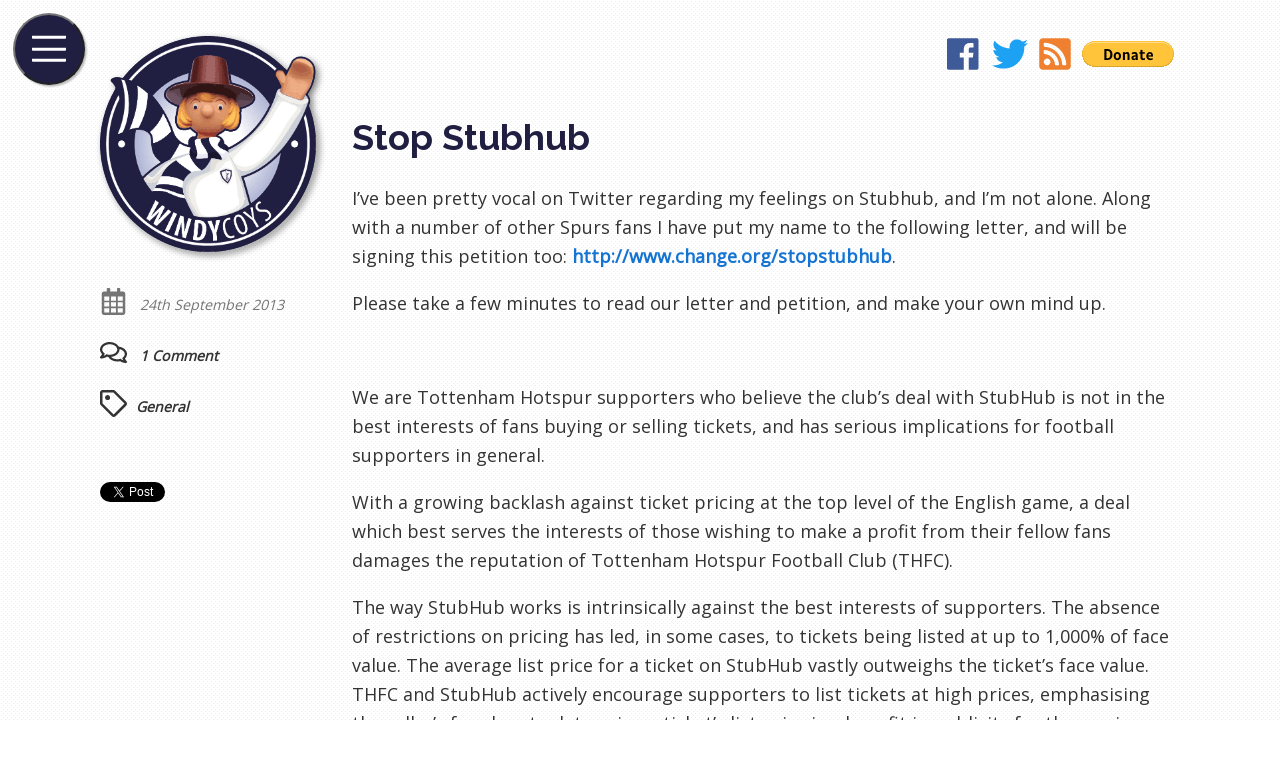

--- FILE ---
content_type: text/html; charset=UTF-8
request_url: https://windycoys.com/2013/09/stop-stubhub/
body_size: 17077
content:
<!doctype html>
<html lang="en-GB">
  <head>
    <meta charset="UTF-8">
    <title>  Stop Stubhub &laquo;  WindyCOYS</title>
    <meta name="description" content="I've been pretty vocal on Twitter regarding my feelings on Stubhub, and I'm not alone.">
    <meta name="viewport" content="width=device-width, initial-scale=1, shrink-to-fit=no">
    <meta name="theme-color" content="#201f42">
    <meta name='robots' content='max-image-preview:large' />
<link rel='dns-prefetch' href='//secure.gravatar.com' />
<link rel='dns-prefetch' href='//stats.wp.com' />
<link rel='dns-prefetch' href='//v0.wordpress.com' />
<link rel="alternate" type="application/rss+xml" title="WindyCOYS &raquo; Stop Stubhub Comments Feed" href="https://windycoys.com/2013/09/stop-stubhub/feed/" />
<script type="text/javascript">
/* <![CDATA[ */
window._wpemojiSettings = {"baseUrl":"https:\/\/s.w.org\/images\/core\/emoji\/14.0.0\/72x72\/","ext":".png","svgUrl":"https:\/\/s.w.org\/images\/core\/emoji\/14.0.0\/svg\/","svgExt":".svg","source":{"concatemoji":"https:\/\/windycoys.com\/wp-includes\/js\/wp-emoji-release.min.js?ver=6.4.7"}};
/*! This file is auto-generated */
!function(i,n){var o,s,e;function c(e){try{var t={supportTests:e,timestamp:(new Date).valueOf()};sessionStorage.setItem(o,JSON.stringify(t))}catch(e){}}function p(e,t,n){e.clearRect(0,0,e.canvas.width,e.canvas.height),e.fillText(t,0,0);var t=new Uint32Array(e.getImageData(0,0,e.canvas.width,e.canvas.height).data),r=(e.clearRect(0,0,e.canvas.width,e.canvas.height),e.fillText(n,0,0),new Uint32Array(e.getImageData(0,0,e.canvas.width,e.canvas.height).data));return t.every(function(e,t){return e===r[t]})}function u(e,t,n){switch(t){case"flag":return n(e,"\ud83c\udff3\ufe0f\u200d\u26a7\ufe0f","\ud83c\udff3\ufe0f\u200b\u26a7\ufe0f")?!1:!n(e,"\ud83c\uddfa\ud83c\uddf3","\ud83c\uddfa\u200b\ud83c\uddf3")&&!n(e,"\ud83c\udff4\udb40\udc67\udb40\udc62\udb40\udc65\udb40\udc6e\udb40\udc67\udb40\udc7f","\ud83c\udff4\u200b\udb40\udc67\u200b\udb40\udc62\u200b\udb40\udc65\u200b\udb40\udc6e\u200b\udb40\udc67\u200b\udb40\udc7f");case"emoji":return!n(e,"\ud83e\udef1\ud83c\udffb\u200d\ud83e\udef2\ud83c\udfff","\ud83e\udef1\ud83c\udffb\u200b\ud83e\udef2\ud83c\udfff")}return!1}function f(e,t,n){var r="undefined"!=typeof WorkerGlobalScope&&self instanceof WorkerGlobalScope?new OffscreenCanvas(300,150):i.createElement("canvas"),a=r.getContext("2d",{willReadFrequently:!0}),o=(a.textBaseline="top",a.font="600 32px Arial",{});return e.forEach(function(e){o[e]=t(a,e,n)}),o}function t(e){var t=i.createElement("script");t.src=e,t.defer=!0,i.head.appendChild(t)}"undefined"!=typeof Promise&&(o="wpEmojiSettingsSupports",s=["flag","emoji"],n.supports={everything:!0,everythingExceptFlag:!0},e=new Promise(function(e){i.addEventListener("DOMContentLoaded",e,{once:!0})}),new Promise(function(t){var n=function(){try{var e=JSON.parse(sessionStorage.getItem(o));if("object"==typeof e&&"number"==typeof e.timestamp&&(new Date).valueOf()<e.timestamp+604800&&"object"==typeof e.supportTests)return e.supportTests}catch(e){}return null}();if(!n){if("undefined"!=typeof Worker&&"undefined"!=typeof OffscreenCanvas&&"undefined"!=typeof URL&&URL.createObjectURL&&"undefined"!=typeof Blob)try{var e="postMessage("+f.toString()+"("+[JSON.stringify(s),u.toString(),p.toString()].join(",")+"));",r=new Blob([e],{type:"text/javascript"}),a=new Worker(URL.createObjectURL(r),{name:"wpTestEmojiSupports"});return void(a.onmessage=function(e){c(n=e.data),a.terminate(),t(n)})}catch(e){}c(n=f(s,u,p))}t(n)}).then(function(e){for(var t in e)n.supports[t]=e[t],n.supports.everything=n.supports.everything&&n.supports[t],"flag"!==t&&(n.supports.everythingExceptFlag=n.supports.everythingExceptFlag&&n.supports[t]);n.supports.everythingExceptFlag=n.supports.everythingExceptFlag&&!n.supports.flag,n.DOMReady=!1,n.readyCallback=function(){n.DOMReady=!0}}).then(function(){return e}).then(function(){var e;n.supports.everything||(n.readyCallback(),(e=n.source||{}).concatemoji?t(e.concatemoji):e.wpemoji&&e.twemoji&&(t(e.twemoji),t(e.wpemoji)))}))}((window,document),window._wpemojiSettings);
/* ]]> */
</script>
<style id='wp-emoji-styles-inline-css' type='text/css'>

	img.wp-smiley, img.emoji {
		display: inline !important;
		border: none !important;
		box-shadow: none !important;
		height: 1em !important;
		width: 1em !important;
		margin: 0 0.07em !important;
		vertical-align: -0.1em !important;
		background: none !important;
		padding: 0 !important;
	}
</style>
<link rel='stylesheet' id='wp-block-library-css' href='https://windycoys.com/wp-includes/css/dist/block-library/style.min.css?ver=6.4.7' type='text/css' media='all' />
<link rel='stylesheet' id='mediaelement-css' href='https://windycoys.com/wp-includes/js/mediaelement/mediaelementplayer-legacy.min.css?ver=4.2.17' type='text/css' media='all' />
<link rel='stylesheet' id='wp-mediaelement-css' href='https://windycoys.com/wp-includes/js/mediaelement/wp-mediaelement.min.css?ver=6.4.7' type='text/css' media='all' />
<style id='jetpack-sharing-buttons-style-inline-css' type='text/css'>
.jetpack-sharing-buttons__services-list{display:flex;flex-direction:row;flex-wrap:wrap;gap:0;list-style-type:none;margin:5px;padding:0}.jetpack-sharing-buttons__services-list.has-small-icon-size{font-size:12px}.jetpack-sharing-buttons__services-list.has-normal-icon-size{font-size:16px}.jetpack-sharing-buttons__services-list.has-large-icon-size{font-size:24px}.jetpack-sharing-buttons__services-list.has-huge-icon-size{font-size:36px}@media print{.jetpack-sharing-buttons__services-list{display:none!important}}.editor-styles-wrapper .wp-block-jetpack-sharing-buttons{gap:0;padding-inline-start:0}ul.jetpack-sharing-buttons__services-list.has-background{padding:1.25em 2.375em}
</style>
<style id='classic-theme-styles-inline-css' type='text/css'>
/*! This file is auto-generated */
.wp-block-button__link{color:#fff;background-color:#32373c;border-radius:9999px;box-shadow:none;text-decoration:none;padding:calc(.667em + 2px) calc(1.333em + 2px);font-size:1.125em}.wp-block-file__button{background:#32373c;color:#fff;text-decoration:none}
</style>
<style id='global-styles-inline-css' type='text/css'>
body{--wp--preset--color--black: #000000;--wp--preset--color--cyan-bluish-gray: #abb8c3;--wp--preset--color--white: #ffffff;--wp--preset--color--pale-pink: #f78da7;--wp--preset--color--vivid-red: #cf2e2e;--wp--preset--color--luminous-vivid-orange: #ff6900;--wp--preset--color--luminous-vivid-amber: #fcb900;--wp--preset--color--light-green-cyan: #7bdcb5;--wp--preset--color--vivid-green-cyan: #00d084;--wp--preset--color--pale-cyan-blue: #8ed1fc;--wp--preset--color--vivid-cyan-blue: #0693e3;--wp--preset--color--vivid-purple: #9b51e0;--wp--preset--gradient--vivid-cyan-blue-to-vivid-purple: linear-gradient(135deg,rgba(6,147,227,1) 0%,rgb(155,81,224) 100%);--wp--preset--gradient--light-green-cyan-to-vivid-green-cyan: linear-gradient(135deg,rgb(122,220,180) 0%,rgb(0,208,130) 100%);--wp--preset--gradient--luminous-vivid-amber-to-luminous-vivid-orange: linear-gradient(135deg,rgba(252,185,0,1) 0%,rgba(255,105,0,1) 100%);--wp--preset--gradient--luminous-vivid-orange-to-vivid-red: linear-gradient(135deg,rgba(255,105,0,1) 0%,rgb(207,46,46) 100%);--wp--preset--gradient--very-light-gray-to-cyan-bluish-gray: linear-gradient(135deg,rgb(238,238,238) 0%,rgb(169,184,195) 100%);--wp--preset--gradient--cool-to-warm-spectrum: linear-gradient(135deg,rgb(74,234,220) 0%,rgb(151,120,209) 20%,rgb(207,42,186) 40%,rgb(238,44,130) 60%,rgb(251,105,98) 80%,rgb(254,248,76) 100%);--wp--preset--gradient--blush-light-purple: linear-gradient(135deg,rgb(255,206,236) 0%,rgb(152,150,240) 100%);--wp--preset--gradient--blush-bordeaux: linear-gradient(135deg,rgb(254,205,165) 0%,rgb(254,45,45) 50%,rgb(107,0,62) 100%);--wp--preset--gradient--luminous-dusk: linear-gradient(135deg,rgb(255,203,112) 0%,rgb(199,81,192) 50%,rgb(65,88,208) 100%);--wp--preset--gradient--pale-ocean: linear-gradient(135deg,rgb(255,245,203) 0%,rgb(182,227,212) 50%,rgb(51,167,181) 100%);--wp--preset--gradient--electric-grass: linear-gradient(135deg,rgb(202,248,128) 0%,rgb(113,206,126) 100%);--wp--preset--gradient--midnight: linear-gradient(135deg,rgb(2,3,129) 0%,rgb(40,116,252) 100%);--wp--preset--font-size--small: 13px;--wp--preset--font-size--medium: 20px;--wp--preset--font-size--large: 36px;--wp--preset--font-size--x-large: 42px;--wp--preset--spacing--20: 0.44rem;--wp--preset--spacing--30: 0.67rem;--wp--preset--spacing--40: 1rem;--wp--preset--spacing--50: 1.5rem;--wp--preset--spacing--60: 2.25rem;--wp--preset--spacing--70: 3.38rem;--wp--preset--spacing--80: 5.06rem;--wp--preset--shadow--natural: 6px 6px 9px rgba(0, 0, 0, 0.2);--wp--preset--shadow--deep: 12px 12px 50px rgba(0, 0, 0, 0.4);--wp--preset--shadow--sharp: 6px 6px 0px rgba(0, 0, 0, 0.2);--wp--preset--shadow--outlined: 6px 6px 0px -3px rgba(255, 255, 255, 1), 6px 6px rgba(0, 0, 0, 1);--wp--preset--shadow--crisp: 6px 6px 0px rgba(0, 0, 0, 1);}:where(.is-layout-flex){gap: 0.5em;}:where(.is-layout-grid){gap: 0.5em;}body .is-layout-flow > .alignleft{float: left;margin-inline-start: 0;margin-inline-end: 2em;}body .is-layout-flow > .alignright{float: right;margin-inline-start: 2em;margin-inline-end: 0;}body .is-layout-flow > .aligncenter{margin-left: auto !important;margin-right: auto !important;}body .is-layout-constrained > .alignleft{float: left;margin-inline-start: 0;margin-inline-end: 2em;}body .is-layout-constrained > .alignright{float: right;margin-inline-start: 2em;margin-inline-end: 0;}body .is-layout-constrained > .aligncenter{margin-left: auto !important;margin-right: auto !important;}body .is-layout-constrained > :where(:not(.alignleft):not(.alignright):not(.alignfull)){max-width: var(--wp--style--global--content-size);margin-left: auto !important;margin-right: auto !important;}body .is-layout-constrained > .alignwide{max-width: var(--wp--style--global--wide-size);}body .is-layout-flex{display: flex;}body .is-layout-flex{flex-wrap: wrap;align-items: center;}body .is-layout-flex > *{margin: 0;}body .is-layout-grid{display: grid;}body .is-layout-grid > *{margin: 0;}:where(.wp-block-columns.is-layout-flex){gap: 2em;}:where(.wp-block-columns.is-layout-grid){gap: 2em;}:where(.wp-block-post-template.is-layout-flex){gap: 1.25em;}:where(.wp-block-post-template.is-layout-grid){gap: 1.25em;}.has-black-color{color: var(--wp--preset--color--black) !important;}.has-cyan-bluish-gray-color{color: var(--wp--preset--color--cyan-bluish-gray) !important;}.has-white-color{color: var(--wp--preset--color--white) !important;}.has-pale-pink-color{color: var(--wp--preset--color--pale-pink) !important;}.has-vivid-red-color{color: var(--wp--preset--color--vivid-red) !important;}.has-luminous-vivid-orange-color{color: var(--wp--preset--color--luminous-vivid-orange) !important;}.has-luminous-vivid-amber-color{color: var(--wp--preset--color--luminous-vivid-amber) !important;}.has-light-green-cyan-color{color: var(--wp--preset--color--light-green-cyan) !important;}.has-vivid-green-cyan-color{color: var(--wp--preset--color--vivid-green-cyan) !important;}.has-pale-cyan-blue-color{color: var(--wp--preset--color--pale-cyan-blue) !important;}.has-vivid-cyan-blue-color{color: var(--wp--preset--color--vivid-cyan-blue) !important;}.has-vivid-purple-color{color: var(--wp--preset--color--vivid-purple) !important;}.has-black-background-color{background-color: var(--wp--preset--color--black) !important;}.has-cyan-bluish-gray-background-color{background-color: var(--wp--preset--color--cyan-bluish-gray) !important;}.has-white-background-color{background-color: var(--wp--preset--color--white) !important;}.has-pale-pink-background-color{background-color: var(--wp--preset--color--pale-pink) !important;}.has-vivid-red-background-color{background-color: var(--wp--preset--color--vivid-red) !important;}.has-luminous-vivid-orange-background-color{background-color: var(--wp--preset--color--luminous-vivid-orange) !important;}.has-luminous-vivid-amber-background-color{background-color: var(--wp--preset--color--luminous-vivid-amber) !important;}.has-light-green-cyan-background-color{background-color: var(--wp--preset--color--light-green-cyan) !important;}.has-vivid-green-cyan-background-color{background-color: var(--wp--preset--color--vivid-green-cyan) !important;}.has-pale-cyan-blue-background-color{background-color: var(--wp--preset--color--pale-cyan-blue) !important;}.has-vivid-cyan-blue-background-color{background-color: var(--wp--preset--color--vivid-cyan-blue) !important;}.has-vivid-purple-background-color{background-color: var(--wp--preset--color--vivid-purple) !important;}.has-black-border-color{border-color: var(--wp--preset--color--black) !important;}.has-cyan-bluish-gray-border-color{border-color: var(--wp--preset--color--cyan-bluish-gray) !important;}.has-white-border-color{border-color: var(--wp--preset--color--white) !important;}.has-pale-pink-border-color{border-color: var(--wp--preset--color--pale-pink) !important;}.has-vivid-red-border-color{border-color: var(--wp--preset--color--vivid-red) !important;}.has-luminous-vivid-orange-border-color{border-color: var(--wp--preset--color--luminous-vivid-orange) !important;}.has-luminous-vivid-amber-border-color{border-color: var(--wp--preset--color--luminous-vivid-amber) !important;}.has-light-green-cyan-border-color{border-color: var(--wp--preset--color--light-green-cyan) !important;}.has-vivid-green-cyan-border-color{border-color: var(--wp--preset--color--vivid-green-cyan) !important;}.has-pale-cyan-blue-border-color{border-color: var(--wp--preset--color--pale-cyan-blue) !important;}.has-vivid-cyan-blue-border-color{border-color: var(--wp--preset--color--vivid-cyan-blue) !important;}.has-vivid-purple-border-color{border-color: var(--wp--preset--color--vivid-purple) !important;}.has-vivid-cyan-blue-to-vivid-purple-gradient-background{background: var(--wp--preset--gradient--vivid-cyan-blue-to-vivid-purple) !important;}.has-light-green-cyan-to-vivid-green-cyan-gradient-background{background: var(--wp--preset--gradient--light-green-cyan-to-vivid-green-cyan) !important;}.has-luminous-vivid-amber-to-luminous-vivid-orange-gradient-background{background: var(--wp--preset--gradient--luminous-vivid-amber-to-luminous-vivid-orange) !important;}.has-luminous-vivid-orange-to-vivid-red-gradient-background{background: var(--wp--preset--gradient--luminous-vivid-orange-to-vivid-red) !important;}.has-very-light-gray-to-cyan-bluish-gray-gradient-background{background: var(--wp--preset--gradient--very-light-gray-to-cyan-bluish-gray) !important;}.has-cool-to-warm-spectrum-gradient-background{background: var(--wp--preset--gradient--cool-to-warm-spectrum) !important;}.has-blush-light-purple-gradient-background{background: var(--wp--preset--gradient--blush-light-purple) !important;}.has-blush-bordeaux-gradient-background{background: var(--wp--preset--gradient--blush-bordeaux) !important;}.has-luminous-dusk-gradient-background{background: var(--wp--preset--gradient--luminous-dusk) !important;}.has-pale-ocean-gradient-background{background: var(--wp--preset--gradient--pale-ocean) !important;}.has-electric-grass-gradient-background{background: var(--wp--preset--gradient--electric-grass) !important;}.has-midnight-gradient-background{background: var(--wp--preset--gradient--midnight) !important;}.has-small-font-size{font-size: var(--wp--preset--font-size--small) !important;}.has-medium-font-size{font-size: var(--wp--preset--font-size--medium) !important;}.has-large-font-size{font-size: var(--wp--preset--font-size--large) !important;}.has-x-large-font-size{font-size: var(--wp--preset--font-size--x-large) !important;}
.wp-block-navigation a:where(:not(.wp-element-button)){color: inherit;}
:where(.wp-block-post-template.is-layout-flex){gap: 1.25em;}:where(.wp-block-post-template.is-layout-grid){gap: 1.25em;}
:where(.wp-block-columns.is-layout-flex){gap: 2em;}:where(.wp-block-columns.is-layout-grid){gap: 2em;}
.wp-block-pullquote{font-size: 1.5em;line-height: 1.6;}
</style>
<style id='akismet-widget-style-inline-css' type='text/css'>

			.a-stats {
				--akismet-color-mid-green: #357b49;
				--akismet-color-white: #fff;
				--akismet-color-light-grey: #f6f7f7;

				max-width: 350px;
				width: auto;
			}

			.a-stats * {
				all: unset;
				box-sizing: border-box;
			}

			.a-stats strong {
				font-weight: 600;
			}

			.a-stats a.a-stats__link,
			.a-stats a.a-stats__link:visited,
			.a-stats a.a-stats__link:active {
				background: var(--akismet-color-mid-green);
				border: none;
				box-shadow: none;
				border-radius: 8px;
				color: var(--akismet-color-white);
				cursor: pointer;
				display: block;
				font-family: -apple-system, BlinkMacSystemFont, 'Segoe UI', 'Roboto', 'Oxygen-Sans', 'Ubuntu', 'Cantarell', 'Helvetica Neue', sans-serif;
				font-weight: 500;
				padding: 12px;
				text-align: center;
				text-decoration: none;
				transition: all 0.2s ease;
			}

			/* Extra specificity to deal with TwentyTwentyOne focus style */
			.widget .a-stats a.a-stats__link:focus {
				background: var(--akismet-color-mid-green);
				color: var(--akismet-color-white);
				text-decoration: none;
			}

			.a-stats a.a-stats__link:hover {
				filter: brightness(110%);
				box-shadow: 0 4px 12px rgba(0, 0, 0, 0.06), 0 0 2px rgba(0, 0, 0, 0.16);
			}

			.a-stats .count {
				color: var(--akismet-color-white);
				display: block;
				font-size: 1.5em;
				line-height: 1.4;
				padding: 0 13px;
				white-space: nowrap;
			}
		
</style>
<link rel='stylesheet' id='jetpack_css-css' href='https://windycoys.com/wp-content/plugins/jetpack/css/jetpack.css?ver=13.6.1' type='text/css' media='all' />
<link rel="https://api.w.org/" href="https://windycoys.com/wp-json/" /><link rel="alternate" type="application/json" href="https://windycoys.com/wp-json/wp/v2/posts/1359" /><link rel="EditURI" type="application/rsd+xml" title="RSD" href="https://windycoys.com/xmlrpc.php?rsd" />
<meta name="generator" content="WordPress 6.4.7" />
<link rel="canonical" href="https://windycoys.com/2013/09/stop-stubhub/" />
<link rel='shortlink' href='https://wp.me/p32aO4-lV' />
<link rel="alternate" type="application/json+oembed" href="https://windycoys.com/wp-json/oembed/1.0/embed?url=https%3A%2F%2Fwindycoys.com%2F2013%2F09%2Fstop-stubhub%2F" />
<link rel="alternate" type="text/xml+oembed" href="https://windycoys.com/wp-json/oembed/1.0/embed?url=https%3A%2F%2Fwindycoys.com%2F2013%2F09%2Fstop-stubhub%2F&#038;format=xml" />

<!-- Bad Behavior 2.2.24 run time: 1.652 ms -->
		<script type="text/javascript">
			var _statcounter = _statcounter || [];
			_statcounter.push({"tags": {"author": "WindyCOYS"}});
		</script>
			<style>img#wpstats{display:none}</style>
		
<!-- Jetpack Open Graph Tags -->
<meta property="og:type" content="article" />
<meta property="og:title" content="Stop Stubhub" />
<meta property="og:url" content="https://windycoys.com/2013/09/stop-stubhub/" />
<meta property="og:description" content="I&#8217;ve been pretty vocal on Twitter regarding my feelings on Stubhub, and I&#8217;m not alone. Along with a number of other Spurs fans I have put my name to the following letter, and will be si…" />
<meta property="article:published_time" content="2013-09-24T06:30:44+00:00" />
<meta property="article:modified_time" content="2013-09-24T07:31:52+00:00" />
<meta property="og:site_name" content="WindyCOYS" />
<meta property="og:image" content="https://windycoys.com/wp-content/themes/windycoys/images/icon.png" />
<meta property="og:image:alt" content="" />
<meta property="og:locale" content="en_GB" />
<meta name="twitter:text:title" content="Stop Stubhub" />
<meta name="twitter:card" content="summary" />

<!-- End Jetpack Open Graph Tags -->
    <link rel="me" href="https://twitter.com/WindyCOYS">
    <link rel="icon" type="image/png" href="https://windycoys.com/wp-content/themes/windycoys/images/icon_48.png">
    <link rel="manifest" href="https://windycoys.com/wp-content/themes/windycoys/manifest.json">
    <link rel="stylesheet" href="https://windycoys.com/wp-content/themes/windycoys/style.css?t=1642369499
">
    <link href="//fonts.googleapis.com/css?family=Open+Sans|Raleway:700" rel="stylesheet">
      </head>
  <body>
<main class="page">
  <section class="page__logo is-fixed">
    <div class="logo">
  <a class="logo__link has-silhouette" href="https://windycoys.com">
    <img src="https://windycoys.com/wp-content/themes/windycoys/images/icon.png" alt="WindyCOYS logo" class="logo__image">
  </a>
</div>

  </section>
    <section class="page__article is-first">
    <article class="article">
      <div class="article__date">
        <span class="article__date-icon">
          <svg class="icon icon--extra-small">
            <use xlink:href="#icon-calendar"></use>
          </svg>
        </span>
        <span class="article__date-text">
          24th September 2013        </span>
      </div>
      <div class="article__content">
        <h1 class="title">
          Stop Stubhub        </h1>
        <div class="content">
          <p>I&#8217;ve been pretty vocal on Twitter regarding my feelings on Stubhub, and I&#8217;m not alone. Along with a number of other Spurs fans I have put my name to the following letter, and will be signing this petition too: <a title="Stop Stubhub - sign the petition" href="http://www.change.org/stopstubhub">http://www.change.org/stopstubhub</a>.</p>
<p>Please take a few minutes to read our letter and petition, and make your own mind up.</p>
<p>&nbsp;</p>
<p>We are Tottenham Hotspur supporters who believe the club’s deal with StubHub is not in the best interests of fans buying or selling tickets, and has serious implications for football supporters in general.</p>
<p>With a growing backlash against ticket pricing at the top level of the English game, a deal which best serves the interests of those wishing to make a profit from their fellow fans damages the reputation of Tottenham Hotspur Football Club (THFC).</p>
<p>The way StubHub works is intrinsically against the best interests of supporters. The absence of restrictions on pricing has led, in some cases, to tickets being listed at up to 1,000% of face value. The average list price for a ticket on StubHub vastly outweighs the ticket’s face value. THFC and StubHub actively encourage supporters to list tickets at high prices, emphasising the seller’s freedom to determine a ticket’s list price is a benefit in publicity for the service.</p>
<p>We would like to have seen an upper pricing limit introduced, in line with MP Sharon Hodgson’s attempt to introduce legislation in Parliament to restrict the resale of tickets to 10% above face value. THFC has an ideal opportunity to set an example by aligning itself with this initiative, therefore gaining respect and goodwill.</p>
<p>We note that secondary ticket agencies have been described as “legalised touts” by Malcolm Clarke, the chair of the Football Supporters Federation. Furthermore, we note that the Tottenham Hotspur Supporters’ Trust has called for tickets to be sold at face value.</p>
<p>After the Swansea game, the first game for which tickets had changed hands via StubHub, we received reports of supporters having to wait for over an hour at the StubHub pick-up point, with some missing up to 35 minutes of the first half because they were still waiting to be handed their tickets.</p>
<p>We have concerns about the effect this deal has on the value of existing membership schemes because of the number of tickets that will be made available to members. We also have concerns about a number of security issues.</p>
<p>We believe the club’s deal with StubHub should be terminated at the earliest possible opportunity. It should be replaced with a scheme in which the club buys back and sells tickets at face value, possibly through an existing ethical ticket exchange. We would also like to see resale to existing club members prioritised.</p>
<p>We would like to see THFC work with fans’ organisations and other clubs to create an ethical, fair and safe secondary ticketing system, possibly looking to shape legislation to regulate the market.</p>
<p>This deal was agreed without consulting the supporters it directly affects, and has been implemented without their consent. Such actions undermine the efforts of everyone trying to build a constructive dialogue between the club and its fans. We therefore ask that, in future, proper consultation – which means more than informing fans after the event – takes place over any measure that directly affects fans.</p>
<p>Total Tottenham website<br />
The Fighting Cock website<br />
Dear Mr Levy website<br />
Alan Fisher – Tottenham on my Mind<br />
TottenhamBlog<br />
Mel Gomes @ The Substantive website<br />
Spurstalk website<br />
Chris Miller &#8211; WindyCOYS.com<br />
Martin Cloake, author and fan<br />
Supported by the Tottenham Hotspur Supporters Trust</p>
<p>&nbsp;</p>
<p>Sign the petition here: <a title="Stop Stubhub - sign the petition" href="http://www.change.org/stopstubhub">http://www.change.org/stopstubhub</a>. #stopstubhub</p>
        </div>
      </div>
    </article>
  </section>
  <section class="page__metadata is-fixed">
    <section class="metadata">
  <ul class="metadata__list">
    <li class="metadata__list-item metadata__list-item--light">
      <span class="metadata__icon">
        <svg class="icon icon--small" aria-hidden="true">
          <use xlink:href="#icon-calendar"></use>
        </svg>
      </span>
      <span class="metadata__text">
        24th September 2013      </span>
    </li>
        <li class="metadata__list-item">
      <a class="metadata__link" href="https://windycoys.com/2013/09/stop-stubhub/#comments">
        <span class="metadata__icon">
          <svg class="icon icon--small" aria-hidden="true">
            <use xlink:href="#icon-comments"></use>
          </svg>
        </span>
        <span class="metadata__text">
          1 Comment        </span>
      </a>
    </li>
    <li class="metadata__list-item">
      <span class="metadata__icon">
        <svg class="icon icon--small" aria-hidden="true">
          <use xlink:href="#icon-tag"></use>
        </svg>
      </span>
      <span class="metadata__text">
        <a class="metadata__tag-link" href="https://windycoys.com/tag/general" rel="tag">general</a>      </span>
    </div>
    <li class="metadata__list-item">
      <div
        class="fb-share-button"
        data-href="https://windycoys.com/2013/09/stop-stubhub/"
        data-layout="box_count"
        data-size="small"
        data-mobile-iframe="false"
      >
        <a
          target="_blank"
          href="https://www.facebook.com/sharer/sharer.php?u=https%3A%2F%2Fdevelopers.facebook.com%2Fdocs%2Fplugins%2F&amp;src=sdkpreparse"
          class="fb-xfbml-parse-ignore"
        >
          Share
        </a>
      </div>
    </li>
    <li class="metadata__list-item">
      <a
        class="twitter-share-button"
        href="https://twitter.com/intent/tweet?text=Stop+Stubhub+%3A+https%3A%2F%2Fwindycoys.com%2F2013%2F09%2Fstop-stubhub%2F"
        data-url="https://windycoys.com/2013/09/stop-stubhub/"
      >
        Tweet
      </a>
    </li>
  </ul>
</section>
  </section>
  <section class="page__comments">
    <div class="comments" id="comments">
  <div class="comments__head">
    <h2 class="comments__title">
      Join the conversation    </h2>
  </div>
  <div class="comments__body">
    <ol class="comments__list">
      <li class="comments__item"><div class="comment"><div class="comment__head"><div class="comment__avatar has-silhouette"></div><div class="comment__metadata"><span class="comment__author">Get Rid - StubHub - thfc1882.com thfc1882.com</span><span class="comment__date">25th September 2013 at 08:29</span></div></div><div class="comment__body">[&#8230;] am sure most of you have read about the stub hub petition. If not read here and sign here! I for one agree with it and have [&#8230;]</div><div class="comment__foot"><a class="comment__reply" data-comment-author="Get Rid - StubHub - thfc1882.com thfc1882.com" data-comment-id="17898" href="https://windycoys.com/2013/09/stop-stubhub/?replytocom=17898#respond"><span class="comment__reply-icon"><svg class="icon icon--extra-small"><use xlink:href="#icon-reply"></use></svg></span><span class="comment__reply-text">Reply</span></a><div class="comment__inline-reply"></div></div></div></li>    </ol>
  </div>
  <div class="comments__foot">
    	<div id="respond" class="comment-respond">
		<h3 id="reply-title" class="comment-respond__title"><span class="comment-respond__title-text">Reply</span><span class="comment-respond__cancel"><a rel="nofollow" id="cancel-comment-reply-link" href="/2013/09/stop-stubhub/#respond" style="display:none;">Cancel reply</a></span></h3><form action="https://windycoys.com/wp-comments-post.php" method="post" id="commentform" class="comment-respond__form"><p class="comment-respond__notes">Your email address will not be published.</p><div class="comment-respond__item comment-respond__item--large"><label class="comment-respond__label" for="comment">Comment</label><textarea class="comment-respond__input" id="comment" name="comment" cols="25" rows="8" aria-required="true"></textarea></div><div class="comment-respond__item"><label class="comment-respond__label" for="author">Name</label><input class="comment-respond__input" id="author" name="author" type="text" value="" size="30" /></div>
<div class="comment-respond__item"><label class="comment-respond__label" for="email">Email</label><input class="comment-respond__input" id="email" name="email" type="text" value="" size="30" /></div>
<div class="comment-respond__item"><label class="comment-respond__label" for="url">Website</label><input class="comment-respond__input" id="url" name="url" type="text" value="" size="30" /></div>
<div class="comment-respond__item comment-respond__item--large"><input class="comment-respond__checkbox" id="wp-comment-cookies-consent" name="wp-comment-cookies-consent" type="checkbox" value="yes"/><label class="comment-respond__checkbox-label" for="wp-comment-cookies-consent">Save my name, email, and website in this browser for the next time I comment.</label></div>
<p class="form-submit"><input name="submit" type="submit" id="submit" class="comment-respond__submit" value="Post Comment" /> <input type='hidden' name='comment_post_ID' value='1359' id='comment_post_ID' />
<input type='hidden' name='comment_parent' id='comment_parent' value='0' />
</p><p style="display: none;"><input type="hidden" id="akismet_comment_nonce" name="akismet_comment_nonce" value="5c5a6d40fd" /></p><p style="display: none !important;" class="akismet-fields-container" data-prefix="ak_"><label>&#916;<textarea name="ak_hp_textarea" cols="45" rows="8" maxlength="100"></textarea></label><input type="hidden" id="ak_js_1" name="ak_js" value="97"/><script>document.getElementById( "ak_js_1" ).setAttribute( "value", ( new Date() ).getTime() );</script></p></form>	</div><!-- #respond -->
	  </div>
</div>
  </section>
      <section class="page__banner">
    <div class="social">
  <div class="social__item">
    <a class="social__link" href="https://www.facebook.com/WindyCOYS/" aria-label="WindyCOYS on Facebook">
      <svg class="icon icon--facebook" aria-hidden="true">
        <use xlink:href="#icon-facebook"></use>
      </svg>
    </a>
  </div>
  <div class="social__item">
    <a class="social__link" href="https://twitter.com/windycoys/" aria-label="WindyCOYS on Twitter">
      <svg class="icon icon--twitter" aria-hidden="true">
        <use xlink:href="#icon-twitter"></use>
      </svg>
    </a>
  </div>
  <div class="social__item">
    <a class="social__link" href="/feed" aria-label="WindyCOYS RSS Feed">
      <svg class="icon icon--rss" aria-hidden="true">
        <use xlink:href="#icon-rss"></use>
      </svg>
    </a>
  </div>
  <div class="social__item">
    <!-- Begin PayPal Donations by https://www.tipsandtricks-hq.com/paypal-donations-widgets-plugin -->

<form action="https://www.paypal.com/cgi-bin/webscr" method="post">
    <div class="paypal-donations">
        <input type="hidden" name="cmd" value="_donations" />
        <input type="hidden" name="bn" value="TipsandTricks_SP" />
        <input type="hidden" name="business" value="windy@windycoys.com" />
        <input type="hidden" name="return" value="https://windycoys.com/thank-you" />
        <input type="hidden" name="rm" value="0" />
        <input type="hidden" name="currency_code" value="GBP" />
        <input type="image" style="cursor: pointer;" src="https://www.paypalobjects.com/en_US/i/btn/btn_donate_LG.gif" name="submit" alt="PayPal - The safer, easier way to pay online." />
        <img alt="" src="https://www.paypalobjects.com/en_US/i/scr/pixel.gif" width="1" height="1" />
    </div>
</form>
<!-- End PayPal Donations -->
  </div>
</div>
  </section>
  <section class="page__footer">
    <footer class="footer">
  <div class="footer__head">
    <p class="footer__text">&copy; 2026 WindyCOYS</p>
  </div>
  <div class="footer__body">
    <a href="https://www.newsnow.co.uk/h/Sport/Football/Premier+League/Tottenham+Hotspur" title="Click here for more Tottenham Hotspur news from NewsNow">
      <img src="https://windycoys.com/wp-content/themes/windycoys/images/newsnow_sw.gif" alt="As featured on NewsNow: Tottenham Hotspur news">
    </a>
  </div>
  <svg style="position: absolute;width: 0;height: 0;overflow: hidden;">
  <symbol id="icon-arrow-double-right" viewBox="0 0 448 512">
    <path fill="currentColor" d="M224.3 273l-136 136c-9.4 9.4-24.6 9.4-33.9 0l-22.6-22.6c-9.4-9.4-9.4-24.6 0-33.9l96.4-96.4-96.4-96.4c-9.4-9.4-9.4-24.6 0-33.9L54.3 103c9.4-9.4 24.6-9.4 33.9 0l136 136c9.5 9.4 9.5 24.6.1 34zm192-34l-136-136c-9.4-9.4-24.6-9.4-33.9 0l-22.6 22.6c-9.4 9.4-9.4 24.6 0 33.9l96.4 96.4-96.4 96.4c-9.4 9.4-9.4 24.6 0 33.9l22.6 22.6c9.4 9.4 24.6 9.4 33.9 0l136-136c9.4-9.2 9.4-24.4 0-33.8z"></path>
  </symbol>
  <symbol id="icon-calendar" viewBox="0 0 448 512">
    <path fill="currentColor" d="M400 64h-48V16c0-8.8-7.2-16-16-16h-32c-8.8 0-16 7.2-16 16v48H160V16c0-8.8-7.2-16-16-16h-32c-8.8 0-16 7.2-16 16v48H48C21.5 64 0 85.5 0 112v352c0 26.5 21.5 48 48 48h352c26.5 0 48-21.5 48-48V112c0-26.5-21.5-48-48-48zm0 96v80h-96v-80h96zM176 352v-80h96v80h-96zm96 32v80h-96v-80h96zm-128-32H48v-80h96v80zm32-112v-80h96v80h-96zm128 32h96v80h-96v-80zM144 160v80H48v-80h96zM48 458v-74h96v80H54c-3.3 0-6-2.7-6-6zm346 6h-90v-80h96v74c0 3.3-2.7 6-6 6z"></path>
  </symbol>
  <symbol id="icon-chevron-left" viewBox="0 0 320 512">
    <path fill="currentColor" d="M34.52 239.03L228.87 44.69c9.37-9.37 24.57-9.37 33.94 0l22.67 22.67c9.36 9.36 9.37 24.52.04 33.9L131.49 256l154.02 154.75c9.34 9.38 9.32 24.54-.04 33.9l-22.67 22.67c-9.37 9.37-24.57 9.37-33.94 0L34.52 272.97c-9.37-9.37-9.37-24.57 0-33.94z"></path>
  </symbol>
  <symbol id="icon-chevron-right" viewBox="0 0 256 512">
    <path fill="currentColor" d="M285.476 272.971L91.132 467.314c-9.373 9.373-24.569 9.373-33.941 0l-22.667-22.667c-9.357-9.357-9.375-24.522-.04-33.901L188.505 256 34.484 101.255c-9.335-9.379-9.317-24.544.04-33.901l22.667-22.667c9.373-9.373 24.569-9.373 33.941 0L285.475 239.03c9.373 9.372 9.373 24.568.001 33.941z"></path>
  </symbol>
  <symbol id="icon-clock" viewBox="0 0 512 512">
    <path fill="currentColor" d="M256 8C119 8 8 119 8 256s111 248 248 248 248-111 248-248S393 8 256 8zm0 448c-110.5 0-200-89.5-200-200S145.5 56 256 56s200 89.5 200 200-89.5 200-200 200zm61.8-104.4l-84.9-61.7c-3.1-2.3-4.9-5.9-4.9-9.7V116c0-6.6 5.4-12 12-12h32c6.6 0 12 5.4 12 12v141.7l66.8 48.6c5.4 3.9 6.5 11.4 2.6 16.8L334.6 349c-3.9 5.3-11.4 6.5-16.8 2.6z"></path>
  </symbol>
  <symbol id="icon-comments" viewBox="0 0 576 512">
    <path fill="currentColor" d="M532 386.2c27.5-27.1 44-61.1 44-98.2 0-80-76.5-146.1-176.2-157.9C368.3 72.5 294.3 32 208 32 93.1 32 0 103.6 0 192c0 37 16.5 71 44 98.2-15.3 30.7-37.3 54.5-37.7 54.9-6.3 6.7-8.1 16.5-4.4 25 3.6 8.5 12 14 21.2 14 53.5 0 96.7-20.2 125.2-38.8 9.2 2.1 18.7 3.7 28.4 4.9C208.1 407.6 281.8 448 368 448c20.8 0 40.8-2.4 59.8-6.8C456.3 459.7 499.4 480 553 480c9.2 0 17.5-5.5 21.2-14 3.6-8.5 1.9-18.3-4.4-25-.4-.3-22.5-24.1-37.8-54.8zm-392.8-92.3L122.1 305c-14.1 9.1-28.5 16.3-43.1 21.4 2.7-4.7 5.4-9.7 8-14.8l15.5-31.1L77.7 256C64.2 242.6 48 220.7 48 192c0-60.7 73.3-112 160-112s160 51.3 160 112-73.3 112-160 112c-16.5 0-33-1.9-49-5.6l-19.8-4.5zM498.3 352l-24.7 24.4 15.5 31.1c2.6 5.1 5.3 10.1 8 14.8-14.6-5.1-29-12.3-43.1-21.4l-17.1-11.1-19.9 4.6c-16 3.7-32.5 5.6-49 5.6-54 0-102.2-20.1-131.3-49.7C338 339.5 416 272.9 416 192c0-3.4-.4-6.7-.7-10C479.7 196.5 528 238.8 528 288c0 28.7-16.2 50.6-29.7 64z"></path>
  </symbol>
  <symbol id="icon-edit" viewBox="0 0 576 512">
    <path fill="currentColor" d="M402.3 344.9l32-32c5-5 13.7-1.5 13.7 5.7V464c0 26.5-21.5 48-48 48H48c-26.5 0-48-21.5-48-48V112c0-26.5 21.5-48 48-48h273.5c7.1 0 10.7 8.6 5.7 13.7l-32 32c-1.5 1.5-3.5 2.3-5.7 2.3H48v352h352V350.5c0-2.1.8-4.1 2.3-5.6zm156.6-201.8L296.3 405.7l-90.4 10c-26.2 2.9-48.5-19.2-45.6-45.6l10-90.4L432.9 17.1c22.9-22.9 59.9-22.9 82.7 0l43.2 43.2c22.9 22.9 22.9 60 .1 82.8zM460.1 174L402 115.9 216.2 301.8l-7.3 65.3 65.3-7.3L460.1 174zm64.8-79.7l-43.2-43.2c-4.1-4.1-10.8-4.1-14.8 0L436 82l58.1 58.1 30.9-30.9c4-4.2 4-10.8-.1-14.9z"></path>
  </symbol>
  <symbol id="icon-ellipsis" viewBox="0 0 512 512">
    <path fill="currentColor" d="M328 256c0 39.8-32.2 72-72 72s-72-32.2-72-72 32.2-72 72-72 72 32.2 72 72zm104-72c-39.8 0-72 32.2-72 72s32.2 72 72 72 72-32.2 72-72-32.2-72-72-72zm-352 0c-39.8 0-72 32.2-72 72s32.2 72 72 72 72-32.2 72-72-32.2-72-72-72z"></path>
  </symbol>
  <symbol id="icon-facebook" viewBox="0 0 512 512">
    <path fill="currentColor" d="M448 56.7v398.5c0 13.7-11.1 24.7-24.7 24.7H309.1V306.5h58.2l8.7-67.6h-67v-43.2c0-19.6 5.4-32.9 33.5-32.9h35.8v-60.5c-6.2-.8-27.4-2.7-52.2-2.7-51.6 0-87 31.5-87 89.4v49.9h-58.4v67.6h58.4V480H24.7C11.1 480 0 468.9 0 455.3V56.7C0 43.1 11.1 32 24.7 32h398.5c13.7 0 24.8 11.1 24.8 24.7z"></path>
  </symbol>
  <symbol id="icon-profile" viewBox="0 0 496 512">
    <path fill="currentColor" d="M248 104c-53 0-96 43-96 96s43 96 96 96 96-43 96-96-43-96-96-96zm0 144c-26.5 0-48-21.5-48-48s21.5-48 48-48 48 21.5 48 48-21.5 48-48 48zm0-240C111 8 0 119 0 256s111 248 248 248 248-111 248-248S385 8 248 8zm0 448c-49.7 0-95.1-18.3-130.1-48.4 14.9-23 40.4-38.6 69.6-39.5 20.8 6.4 40.6 9.6 60.5 9.6s39.7-3.1 60.5-9.6c29.2 1 54.7 16.5 69.6 39.5-35 30.1-80.4 48.4-130.1 48.4zm162.7-84.1c-24.4-31.4-62.1-51.9-105.1-51.9-10.2 0-26 9.6-57.6 9.6-31.5 0-47.4-9.6-57.6-9.6-42.9 0-80.6 20.5-105.1 51.9C61.9 339.2 48 299.2 48 256c0-110.3 89.7-200 200-200s200 89.7 200 200c0 43.2-13.9 83.2-37.3 115.9z"></path>
  </symbol>
  <symbol id="icon-reply" viewBox="0 0 512 512">
    <path fill="currentColor" d="M8.309 189.836L184.313 37.851C199.719 24.546 224 35.347 224 56.015v80.053c160.629 1.839 288 34.032 288 186.258 0 61.441-39.581 122.309-83.333 154.132-13.653 9.931-33.111-2.533-28.077-18.631 45.344-145.012-21.507-183.51-176.59-185.742V360c0 20.7-24.3 31.453-39.687 18.164l-176.004-152c-11.071-9.562-11.086-26.753 0-36.328z"></path>
  </symbol>
  <symbol id="icon-rss" viewBox="0 0 448 512">
    <path fill="currentColor" d="M400 32H48C21.49 32 0 53.49 0 80v352c0 26.51 21.49 48 48 48h352c26.51 0 48-21.49 48-48V80c0-26.51-21.49-48-48-48zM112 416c-26.51 0-48-21.49-48-48s21.49-48 48-48 48 21.49 48 48-21.49 48-48 48zm157.533 0h-34.335c-6.011 0-11.051-4.636-11.442-10.634-5.214-80.05-69.243-143.92-149.123-149.123-5.997-.39-10.633-5.431-10.633-11.441v-34.335c0-6.535 5.468-11.777 11.994-11.425 110.546 5.974 198.997 94.536 204.964 204.964.352 6.526-4.89 11.994-11.425 11.994zm103.027 0h-34.334c-6.161 0-11.175-4.882-11.427-11.038-5.598-136.535-115.204-246.161-251.76-251.76C68.882 152.949 64 147.935 64 141.774V107.44c0-6.454 5.338-11.664 11.787-11.432 167.83 6.025 302.21 141.191 308.205 308.205.232 6.449-4.978 11.787-11.432 11.787z"></path>
  </symbol>
  <symbol id="icon-tag" viewBox="0 0 512 512">
    <path fill="currentColor" d="M497.941 225.941L286.059 14.059A48 48 0 0 0 252.118 0H48C21.49 0 0 21.49 0 48v204.118a47.998 47.998 0 0 0 14.059 33.941l211.882 211.882c18.745 18.745 49.137 18.746 67.882 0l204.118-204.118c18.745-18.745 18.745-49.137 0-67.882zM259.886 463.996L48 252.118V48h204.118L464 259.882 259.886 463.996zM192 144c0 26.51-21.49 48-48 48s-48-21.49-48-48 21.49-48 48-48 48 21.49 48 48z"></path>
  </symbol>
  <symbol id="icon-twitter" viewBox="0 0 512 512">
    <path fill="currentColor" d="M459.37 151.716c.325 4.548.325 9.097.325 13.645 0 138.72-105.583 298.558-298.558 298.558-59.452 0-114.68-17.219-161.137-47.106 8.447.974 16.568 1.299 25.34 1.299 49.055 0 94.213-16.568 130.274-44.832-46.132-.975-84.792-31.188-98.112-72.772 6.498.974 12.995 1.624 19.818 1.624 9.421 0 18.843-1.3 27.614-3.573-48.081-9.747-84.143-51.98-84.143-102.985v-1.299c13.969 7.797 30.214 12.67 47.431 13.319-28.264-18.843-46.781-51.005-46.781-87.391 0-19.492 5.197-37.36 14.294-52.954 51.655 63.675 129.3 105.258 216.365 109.807-1.624-7.797-2.599-15.918-2.599-24.04 0-57.828 46.782-104.934 104.934-104.934 30.213 0 57.502 12.67 76.67 33.137 23.715-4.548 46.456-13.32 66.599-25.34-7.798 24.366-24.366 44.833-46.132 57.827 21.117-2.273 41.584-8.122 60.426-16.243-14.292 20.791-32.161 39.308-52.628 54.253z"></path>
  </symbol>
  <symbol id="icon-windy" viewBox="0 0 399 399">
    <path fill="currentColor" d="M188.426.285c-.339.125-4.638.67-9.553 1.211-51.531 5.671-101.9 32.864-132.843 71.72l-3.61 4.532-2.498-.384c-9.856-1.515-14.767-1.01-18.186 1.866-2.347 1.975-2.339 2.185.201 5.012 8.12 9.04 8.357 10.5 3.214 19.81C7.403 136.185-2.925 181.966.733 212.287c1.936 16.053 2.686 20.956 4.432 28.968 23.012 105.628 128.757 174.882 233.414 152.867C356.962 369.22 427.391 245.678 387.02 133.743l-1.876-5.2 1.418-4.168c1.748-5.134 1.467-8.113-1.168-12.352-2.539-4.084-2.43-5.034 1.303-11.377 17.182-29.193 12.788-55.764-10.196-61.652-11.496-2.945-18.455 1.213-25.346 15.145-5.422 10.964-4.918 10.888-14.1 2.138-31.287-29.815-71.068-49.049-111.957-54.13-4.237-.528-9.784-1.237-12.327-1.577-4.301-.575-22.966-.794-24.345-.285m22.44 10.176c41.148 2.383 78.175 17.033 110.322 43.648 7.044 5.832 6.87 5.508 4.325 8.054-2.399 2.398-2.019 2.486-6.733-1.56C243.301-4.203 128.756 3.01 63.619 76.67c-5.546 6.271-5.428 6.214-9.571 4.64-2.273-.866-1.917-1.578 4.332-8.664 31.69-35.936 80.048-59.388 128.197-62.17 11.918-.689 12.661-.689 24.289-.016M164.08 69.144c0 .762-.416 3.744-.924 6.625-.507 2.882-.923 5.308-.923 5.393-.001.085-.556.154-1.234.154-.678 0-1.232.31-1.232.688 0 .402-.555.544-1.333.34-.733-.19-1.804-.096-2.38.213-.576.308-3.541 1.105-6.589 1.77-21.081 4.601-34.91 17.685-29.943 28.33 2.421 5.185 10.958 11.995 19.417 15.486 4.191 1.73 4.459 2.25 3.293 6.386-7.937 28.16-.425 41.711 20.733 37.4l4.122-.839 2.349 2.116c1.292 1.164 3.531 2.945 4.975 3.958 2.552 1.79 2.622 1.93 2.466 4.923l-.161 3.081-3.245.396c-5.98.73-10.006 5.617-10.006 12.145 0 4.056-.701 4.37-5.724 2.563-11.953-4.3-18.456-11.564-24.152-26.972-8.267-22.362-19.575-42.28-32.836-57.838-5.032-5.902-5.092-5.654 3.389-13.884 15.199-14.746 32.024-25.084 51.618-31.714 7.392-2.5 8.321-2.582 8.32-.72m84.84 2.873c25.055 9.764 46.284 26.31 62.064 48.374 4.278 5.981 4.307 5.143-.509 14.371-15.291 29.294-38.892 53.701-66.271 68.532-5.384 2.917-6.668 3.067-8.603 1.008-.783-.833-2.449-2.226-3.703-3.095-1.845-1.279-2.42-2.187-3.015-4.766-1.027-4.445-3.345-7.447-8.254-10.687-3.019-1.993-2.915-3.048.502-5.078 1.547-.919 4.502-2.88 6.567-4.359 3.585-2.568 3.857-2.658 6.046-2.002 17.643 5.286 26.341-4.25 26.805-29.388.21-11.39-.146-10.54 5.227-12.435 32.817-11.57 23.736-35.28-17.242-45.016-1.856-.44-3.723-1.15-4.149-1.577-.427-.426-1.037-.869-1.357-.984-.32-.115-.884-2.566-1.255-5.448-.37-2.88-.831-6.279-1.024-7.55-.459-3.02.186-3.012 8.171.1m-213.713 38.36c1.094 3.138.791 6.501-.883 9.805C-17.661 222.77 45.57 352.632 159.86 378.003c131.49 29.191 250.307-92.228 217.438-222.198l-1.191-4.71 1.582-3.457c2.312-5.05 2.886-4.554 5.093 4.402 33.952 137.742-85.256 261.315-223.916 232.115C40.169 359.16-24.066 227.04 28.934 116.91c4.251-8.832 5.146-9.765 6.273-6.533m47.085 63.912c9.002 3.984 11.372 7.728 12.266 19.371 1.413 18.408 3.818 24.786 12.642 33.531 6.174 6.12 6.205 5.793-1.015 10.648-6.94 4.666-16.32 12.183-22.742 18.225-5.991 5.636-5.62 5.643-8.275-.17-10.981-24.04-15.308-59.943-9.888-82.047.492-2.006 12.167-1.703 17.012.442M43.19 193.134c3.544 1.833 4.336 7.661 1.476 10.861-4.728 5.292-13.228 1.256-12.278-5.83.661-4.926 6.103-7.46 10.802-5.03m321.863.923c3.19 3.19 2.289 9.568-1.613 11.42-6.201 2.942-12.253-2.21-10.135-8.63 1.591-4.82 8.158-6.38 11.748-2.79m-30.552 24.855c-5.414 34.376-22.025 63.851-48.322 85.737-7.146 5.948-7.483 5.957-8.953.241-.633-2.458-3.509-12.65-6.391-22.65-6.691-23.21-6.85-20.6 1.453-23.75 19.169-7.275 37.629-19.37 54.112-35.458 7.728-7.543 8.719-8.047 8.101-4.12m-228.477 86.185c3.381 2.487 3.378 2.505-2.263 12.715l-4.841 8.762 7.839-7.375c8.906-8.379 8.148-8.03 11.405-5.26l2.465 2.096-4.489 9.142-4.49 9.143 6.955-7.263c7.905-8.256 7.076-7.85 10.655-5.218 3.848 2.83 4.131 2.383-10.563 16.724-15.251 14.884-13.991 14.112-18.063 11.072-3.803-2.839-3.888-1.687.833-11.288 2.172-4.418 3.837-8.033 3.699-8.033-.138 0-3.083 2.635-6.544 5.855-6.924 6.441-7.384 6.616-10.935 4.16-3.42-2.366-3.458-2.224 5.63-20.647 8.902-18.046 8.55-17.642 12.707-14.585m191.825 1.853c.807 1.948.244 2.99-1.629 3.015-1.452.02-3.942 3.05-3.942 4.796 0 3.451 3.04 5.403 8.208 5.268 11.026-.288 17.098 4.506 16.295 12.866-.631 6.572-9.527 13.041-11.823 8.6-1.343-2.597-1.269-2.813 1.287-3.737 4.721-1.707 6.426-5.643 3.859-8.906-2.005-2.549-3.491-3.034-10.583-3.452-9.321-.549-13.247-4.07-12.608-11.31.588-6.667 8.887-12.085 10.936-7.14m-15.184 9.65c.19.933 1.029 6.067 1.863 11.41l1.517 9.715 4.041 6.707c4.594 7.623 4.741 8.247 2.203 9.298-2.697 1.117-3.146.732-7.288-6.255-3.702-6.246-3.961-6.519-12.735-13.436-9.468-7.465-9.837-7.937-7.436-9.51 2.449-1.605 3.309-1.253 9.681 3.962 3.331 2.727 6.057 4.85 6.057 4.716 0-.133-.694-3.376-1.541-7.208-1.922-8.688-1.917-9 .154-10.125 2.437-1.322 3.094-1.185 3.484.726m-142.98 9.994c1.84.79 2.827 1.594 2.831 2.311.01 1.575-15.533 34.074-16.297 34.074-1.574 0-7.13-2.78-7.13-3.569 0-2.039 15.728-33.98 16.744-34.004.565-.012 2.298.522 3.852 1.188m119.733 3.141c8.351 3.15 16.412 23.668 12.644 32.187-3.054 6.902-11.751 7.321-17.027.82-12.613-15.54-9.594-38.276 4.383-33.007m-107.036 2.504c2.597.778 2.603.802 3.392 13.175.667 10.462.832 10.684 2.745 3.698 3.211-11.732 3.758-13.25 4.764-13.25 1.813 0 5.857 1.464 6.15 2.228.394 1.028-10.373 36.6-11.078 36.6-.306 0-2.015-.425-3.799-.943l-3.243-.943-.402-4.142c-.221-2.278-.586-7.609-.812-11.846-.328-6.152-.518-7.269-.943-5.547-1.292 5.237-5.043 17.617-5.494 18.13-.653.745-7.316-.742-7.316-1.632 0-.369 2.414-8.67 5.364-18.446 5.981-19.822 5.279-18.698 10.672-17.082M253.176 336c-1.968 2.81-.636 9.748 3.496 18.206 6.178 12.65 13.93 8.96 9.405-4.477-3.935-11.684-9.893-18.025-12.901-13.73m-11.554 1.866c.177 2.14.069 2.311-1.448 2.311-8.467 0-10.908 11.577-4.929 23.377 2.659 5.248 5.199 6.28 11.482 4.662 2.251-.579 3.959 3.035 2.083 4.407-5.096 3.726-13.218 2.154-17.381-3.365-4.93-6.537-6.64-21.928-3.104-27.943 3.451-5.87 12.894-8.32 13.297-3.449m-51.845 3.417c10.677 5.57 9.21 30.528-2.099 35.705-3.492 1.6-14.804 1.862-16.213.377-.27-.284.305-8.42 1.277-18.082.972-9.66 1.779-18.082 1.792-18.714.037-1.759 11.533-1.22 15.243.714m32.855-1.247c0 .261-1.522 5.788-3.384 12.282l-3.384 11.808.561 6.977c.658 8.19 1.086 7.345-3.927 7.747-3.933.316-4.042.285-4.071-1.146-.201-9.88-.952-13-5.74-23.849-5.965-13.514-5.957-13.167-.294-12.935l4.414.182 2.276 6.411c2.509 7.071 2.416 7.108 3.727-1.48.414-2.713 1.025-5.278 1.357-5.702.658-.839 8.465-1.112 8.465-.295m-40.061 6.813c0 .258-.554 5.844-1.231 12.412-1.332 12.93-1.32 13.062 1.052 11.716 6.734-3.822 7.885-21.746 1.547-24.09-.753-.279-1.368-.296-1.368-.038"/>
  </symbol>
</svg>
</footer>
		<!-- Start of StatCounter Code -->
		<script>
			<!--
			var sc_project=08565904;
			var sc_security="9498b302";
			var sc_invisible=1;
		</script>
        <script type="text/javascript" src="https://www.statcounter.com/counter/counter.js" async></script>
		<noscript><div class="statcounter"><a title="web analytics" href="https://statcounter.com/"><img class="statcounter" src="https://c.statcounter.com/08565904/0/9498b302/1/" alt="web analytics" /></a></div></noscript>
		<!-- End of StatCounter Code -->
		<script type="text/javascript" src="https://stats.wp.com/e-202604.js" id="jetpack-stats-js" data-wp-strategy="defer"></script>
<script type="text/javascript" id="jetpack-stats-js-after">
/* <![CDATA[ */
_stq = window._stq || [];
_stq.push([ "view", JSON.parse("{\"v\":\"ext\",\"blog\":\"44847208\",\"post\":\"1359\",\"tz\":\"0\",\"srv\":\"windycoys.com\",\"j\":\"1:13.6.1\"}") ]);
_stq.push([ "clickTrackerInit", "44847208", "1359" ]);
/* ]]> */
</script>
<script defer type="text/javascript" src="https://windycoys.com/wp-content/plugins/akismet/_inc/akismet-frontend.js?ver=1739594118" id="akismet-frontend-js"></script>
  </section>
</main>
<nav class="nav" aria-label="Main Navigation">
  <button class="menu">
    <span class="menu__line"></span>
    <span class="menu__line"></span>
    <span class="menu__line"></span>
    <span class="menu__text">Open menu</span>
  </button>
  <div class="nav__content">
    <div class="nav__head">
      <h2 class="nav__title">
        <a class="nav__title-link" href="/" aria-label="Back Home" tabindex="-1">
          <span class="nav__title-link-icon">
            <svg class="icon icon--extra-large">
              <use xlink:href="#icon-windy"></use>
            </svg>
          </span>
          <img src="https://windycoys.com/wp-content/themes/windycoys/images/icon.png" alt="WindyCOYS logo" class="nav__title-link-image" data-load-transition="false">
        </a>
      </h2>
    </div>
    <div class="nav__body">
      <div class="nav__menu"><ul id="menu-navigation" class="nav__list" role="menubar"><li class="nav__list-item" role="none"><a class="nav__link" href="https://windycoys.com/" role="menuitem">Home</a><ul class="nav__list" role="menu"><li class="nav__list-item" role="none"><a class="nav__link" href="https://windycoys.com/articles/" role="menuitem">Latest Articles</a></li><li class="nav__list-item" role="none"><a class="nav__link" href="https://windycoys.com/archive/" role="menuitem">Archive</a></li><li class="nav__list-item" role="none"><a class="nav__link" href="https://windycoys.com/about/" role="menuitem">About</a></li></ul></li></ul></div>    </div>
    <div class="nav__foot">
      <div class="nav__social">
        <a class="nav__social-link" href="https://www.facebook.com/WindyCOYS/" aria-label="WindyCOYS on Facebook">
          <svg class="icon icon--large">
            <use xlink:href="#icon-facebook"></use>
          </svg>
        </a>
        <a class="nav__social-link" href="https://twitter.com/windycoys/" aria-label="WindyCOYS on Twitter">
          <svg class="icon icon--large">
            <use xlink:href="#icon-twitter"></use>
          </svg>
        </a>
      </div>
      <div class="nav__search">
        <form id="searchform" role="search" method="get" action="https://windycoys.com">
  <div class="search">
    <label class="search__label" for="searchinput">
      Search
    </label>
    <input id="searchinput" class="search__input" name="s" type="text" placeholder="Search">
    <input id="searchsubmit" class="search__submit" value="Search" type="submit">
  </div>
</form>
      </div>
      <button class="nav__close">
        <span class="nav__close-bar"></span>
        <span class="nav__close-bar"></span>
        <span class="nav__close-text">Close menu</span>
      </button>
    </div>
  </div>
</nav>
<div id="fb-root"></div>
<script type="text/javascript" src="https://windycoys.com/wp-content/themes/windycoys/bundle.js?t=1642369499
"></script>
<script type="text/javascript">
(function(d, s, id) {
  var js, fjs = d.getElementsByTagName(s)[0];
  if (d.getElementById(id)) return;
  js = d.createElement(s); js.id = id;
  js.src = 'https://connect.facebook.net/en_GB/sdk.js#xfbml=1&version=v3.2';
  fjs.parentNode.insertBefore(js, fjs);
}(document, 'script', 'facebook-jssdk'));
</script>
<script type="text/javascript">
window.twttr = (function(d, s, id) {
  var js, fjs = d.getElementsByTagName(s)[0],
    t = window.twttr || {};
  if (d.getElementById(id)) return t;
  js = d.createElement(s);
  js.id = id;
  js.src = "https://platform.twitter.com/widgets.js";
  fjs.parentNode.insertBefore(js, fjs);
  t._e = [];
  t.ready = function(f) {
    t._e.push(f);
  };
  return t;
}(document, "script", "twitter-wjs"));</script>
<script defer src="https://static.cloudflareinsights.com/beacon.min.js/vcd15cbe7772f49c399c6a5babf22c1241717689176015" integrity="sha512-ZpsOmlRQV6y907TI0dKBHq9Md29nnaEIPlkf84rnaERnq6zvWvPUqr2ft8M1aS28oN72PdrCzSjY4U6VaAw1EQ==" data-cf-beacon='{"version":"2024.11.0","token":"1cb2f4c0879e41e18c346a8c1eb4aeb7","r":1,"server_timing":{"name":{"cfCacheStatus":true,"cfEdge":true,"cfExtPri":true,"cfL4":true,"cfOrigin":true,"cfSpeedBrain":true},"location_startswith":null}}' crossorigin="anonymous"></script>
</body>
</html>


--- FILE ---
content_type: text/css
request_url: https://windycoys.com/wp-content/themes/windycoys/style.css?t=1642369499
body_size: 9530
content:
/*!
 * Theme Name: WindyCOYS
 * Theme URI: https://github.com/danhead/windycoys/
 * Author: Dan Head <me@danielhead.com>
 * Author URI: https://danielhead.com
 * Description: Theme for windycoys.com
 * Version: 1.0.2
 * Copyright: (c) 2022 Dan Head <me@danielhead.com>
 * License: MIT
 * License URI: https://choosealicense.com/licenses/mit/
 */
/*! normalize.css v9.0.1 | MIT License | github.com/csstools/normalize.css */html{line-height:1.15;-ms-text-size-adjust:100%;-webkit-text-size-adjust:100%}h1{font-size:2em;margin:.67em 0}hr{box-sizing:content-box;height:0;overflow:visible}main{display:block}pre{font-family:monospace,monospace;font-size:1em}abbr[title]{text-decoration:underline;text-decoration:underline dotted}b,strong{font-weight:bolder}code,kbd,samp{font-family:monospace,monospace;font-size:1em}small{font-size:80%}svg:not(:root){overflow:hidden}button,input,select{margin:0}button{overflow:visible;text-transform:none}[type=button],[type=reset],[type=submit],button{-webkit-appearance:button}fieldset{padding:.35em .75em .625em}input{overflow:visible}legend{box-sizing:border-box;color:inherit;display:table;max-width:100%;white-space:normal}progress{display:inline-block;vertical-align:baseline}select{text-transform:none}textarea{margin:0;overflow:auto}[type=search]{-webkit-appearance:textfield;outline-offset:-2px}::-webkit-inner-spin-button,::-webkit-outer-spin-button{height:auto}::-webkit-input-placeholder{color:inherit;opacity:.54}::-webkit-search-decoration{-webkit-appearance:none}::-webkit-file-upload-button{-webkit-appearance:button;font:inherit}::-moz-focus-inner{border-style:none;padding:0}:-moz-focusring{outline:1px dotted ButtonText}details,dialog{display:block}dialog{background-color:#fff;border:solid;color:#000;height:-moz-fit-content;height:-webkit-fit-content;height:fit-content;left:0;margin:auto;padding:1em;position:absolute;right:0;width:-moz-fit-content;width:-webkit-fit-content;width:fit-content}dialog:not([open]){display:none}summary{display:list-item}template{display:none}html{box-sizing:border-box;line-height:1.625;font-size:1.125rem}body{background-color:#fff;background-image:url("data:image/svg+xml;charset=utf-8,%3Csvg xmlns='http://www.w3.org/2000/svg' width='4' height='4'%3E%3Cpath fill='%23e0e0e0' fill-opacity='.55' d='M1 3h1v1H1V3zm2-2h1v1H3V1z'/%3E%3C/svg%3E");color:#333;font-family:Open Sans,sans-serif;margin:0}*,:after,:before{box-sizing:inherit}blockquote,dd,dl,figure,h1,h2,h3,h4,h5,h6,ol,p,pre,table,ul{margin:0}ol,ul{list-style:none;padding:0}img{height:auto;max-width:100%;-webkit-user-select:none;-moz-user-select:none;-ms-user-select:none;user-select:none;vertical-align:middle}a,a:active,a:focus,a:hover,a:visited{color:#333;font-weight:700;outline:none;text-decoration:none}.page{display:grid;grid-auto-flow:dense;grid-gap:1rem;grid-template-columns:1fr;max-width:60rem;margin:.5rem .5rem 0}.page__logo{display:flex;font-size:0;justify-content:center}.page__banner{display:none;position:relative}.page__pagination{display:flex;justify-content:center}.page__content--centered-md{text-align:center}@media (min-width:30em){.page{grid-template-columns:7rem 1fr;grid-template-rows:7rem 1fr;grid-auto-rows:auto;margin:1rem 1rem 0}.page__banner{display:block;grid-column:2/-1;grid-row-start:1}.page__article,.page__comments,.page__content,.page__footer,.page__metadata,.page__pagination{grid-column:1/-1}}@media (min-width:40em){.page{grid-template-columns:9rem 1fr;grid-template-rows:9rem 1fr;grid-gap:2rem;margin:2rem 2rem 0}.page__article.is-first,.page__content{grid-row:2/span 2}.page__content--centered-md{text-align:left}}@media (min-width:60em){.page{grid-template-columns:10rem 1fr;grid-template-rows:2rem calc(8rem - 32px) 1fr}.page__logo{grid-row:span 2}.page__article,.page__comments,.page__content{grid-column:2/-1}.page__metadata{grid-column:1}}@media (min-width:75em){.page{grid-template-columns:12rem 1fr;grid-template-rows:2rem 8rem 1fr;margin:2rem auto 0}.page__columns{display:flex;flex-flow:row wrap;margin:0 -1rem}.page__cell{display:flex;flex-flow:column nowrap;flex:1 0 50%;padding:0 1rem}}.nav:after{background-color:rgba(0,0,0,.5);bottom:0;content:"";left:0;opacity:0;position:fixed;right:0;transition:opacity .3s ease-out,visibility .3s ease-out;top:0;visibility:hidden;z-index:5}.nav.is-open:after{visibility:visible;opacity:1}.nav__content{background-color:#201f42;bottom:0;box-shadow:.25rem 0 .25rem rgba(0,0,0,.25);color:#fff;display:flex;flex-direction:column;left:0;padding:1rem;position:fixed;top:0;transform:translateX(-110%);transition:transform .3s ease-out;z-index:10;overflow-y:auto}.logged-in .nav__content{top:46px}@media (min-width:783px){.logged-in .nav__content{top:32px}}.nav__body{flex-grow:1}.nav__title-link{display:inline-block;position:relative;width:4rem;height:4rem;border-radius:50%;transition:box-shadow .15s ease-out}.nav__title-link,.nav__title-link:focus,.nav__title-link:hover,.nav__title-link:visited{color:#fff}.nav__title-link:focus{box-shadow:0 0 0 .1rem #201f42,0 0 0 .2rem #fff}.nav__title-link-image{position:absolute;top:0;left:0}.nav__close{background-color:transparent;border:none;cursor:pointer;display:block;height:1.5rem;padding:0;position:absolute;right:1rem;top:1rem;transition:box-shadow .3s ease-out,-webkit-filter .3s ease-out;transition:box-shadow .3s ease-out,filter .3s ease-out;transition:box-shadow .3s ease-out,filter .3s ease-out,-webkit-filter .3s ease-out;width:1.5rem}.nav__close:focus{box-shadow:0 .1rem 0 0 #fff;outline:0}.nav__close:hover{-webkit-filter:drop-shadow(0 0 .1rem #fff);filter:drop-shadow(0 0 .1rem #fff)}.nav__close-bar{background-color:#fff;border-radius:8%;height:8%;position:absolute;left:0;transition:transform .3s ease-out .3s;transform:translateY(-50%);top:50%;width:100%}.nav__close-text{left:-10000px;position:absolute}.nav__list{font-family:Raleway,sans-serif;font-size:1.125rem}.nav__list .nav__list{margin-left:1rem}.nav__link,.nav__link:active,.nav__link:focus,.nav__link:hover,.nav__link:visited{color:#fff;display:inline-block;margin-bottom:.5rem;transition:box-shadow .3s ease-out,text-shadow .3s ease-out}.nav__link:hover{text-shadow:0 0 .1rem #fff}.nav__link:focus{box-shadow:0 .1rem 0 0 #fff}.nav__social{margin-bottom:.5rem}.nav__social-link,.nav__social-link:active,.nav__social-link:focus,.nav__social-link:hover,.nav__social-link:visited{display:inline-block;color:#fff;transition:box-shadow .3s ease-out,-webkit-filter .3s ease-out;transition:box-shadow .3s ease-out,filter .3s ease-out;transition:box-shadow .3s ease-out,filter .3s ease-out,-webkit-filter .3s ease-out}.nav__social-link:focus{box-shadow:0 .1rem 0 0 #fff}.nav__social-link:hover{-webkit-filter:drop-shadow(0 0 .1rem #fff);filter:drop-shadow(0 0 .1rem #fff)}.nav.is-open .nav__content{transform:translateX(0)}.nav.is-open .nav__close-bar:first-of-type{transform:translateY(-50%) rotate(45deg)}.nav.is-open .nav__close-bar:nth-of-type(2){transform:translateY(-50%) rotate(-45deg)}.menu{background-color:#201f42;border-radius:50%;box-shadow:.1rem .1rem .1rem rgba(0,0,0,.25);cursor:pointer;display:block;height:3rem;left:.25rem;position:fixed;top:.25rem;opacity:0;transition:opacity .3s ease-out,transform .3s ease-out,-webkit-filter .3s ease-out;transition:filter .3s ease-out,opacity .3s ease-out,transform .3s ease-out;transition:filter .3s ease-out,opacity .3s ease-out,transform .3s ease-out,-webkit-filter .3s ease-out;width:3rem;will-change:opacity,transition;z-index:5}@media (min-width:75em){.menu{height:4rem;width:4rem;left:1vw;top:1vw}}.logged-in .menu{top:calc(.25rem + 48px)}@media (min-width:783px){.logged-in .menu{top:calc(.25rem + 34px)}}.menu__line{background-color:#fff;border-radius:4%;height:4%;left:25%;position:absolute;right:25%;transform:translateY(-50%)}.menu__line:first-of-type{top:33.34%}.menu__line:nth-of-type(2){top:50%}.menu__line:nth-of-type(3){top:66.67%}.menu__text{left:-10000px;position:absolute;top:-10000px}.menu.is-visible{opacity:1}.menu.is-minimized{opacity:.5;transform:translate(-1rem,-1rem)}.menu:focus,.menu:hover{outline:none;opacity:1;-webkit-filter:saturate(1.5) contrast(1.5);filter:saturate(1.5) contrast(1.5);transform:scale(1.1)}.logo{width:100%}@media (min-width:60em) and (min-height:34rem){.is-fixed .logo{position:fixed;width:10rem;z-index:10}}@media (min-width:75em) and (min-height:34rem){.is-fixed .logo{width:12rem}}.logo__link{display:block;position:relative;margin:0 auto;max-width:16rem;border-radius:50%;transition:box-shadow .15s ease-out;padding-bottom:100%}.logo__link:focus{box-shadow:0 0 0 .2rem #fff,0 0 0 .4rem #1574d2}.logo__link:before{-webkit-filter:drop-shadow(.2rem .2rem .2rem rgba(0,0,0,.5));filter:drop-shadow(.2rem .2rem .2rem rgba(0,0,0,.5))}.logo__image{bottom:0;display:block;left:0;position:absolute;right:0;top:0;transition:opacity .6s ease-out}.social{display:flex;justify-content:flex-end;align-items:center}.social__item{margin-left:.5rem}.social__link{display:block;background-color:transparent;border:0;padding:0;transition:transform .15s ease-out,-webkit-filter .15s ease-out;transition:filter .15s ease-out,transform .15s ease-out;transition:filter .15s ease-out,transform .15s ease-out,-webkit-filter .15s ease-out;transform-origin:center bottom}.social__link:focus,.social__link:hover{-webkit-filter:saturate(1.5) contrast(1.5);filter:saturate(1.5) contrast(1.5);transform:scale(1.1)}.social__item input[type=image]{transition:transform .15s ease-out,-webkit-filter .15s ease-out;transition:filter .15s ease-out,transform .15s ease-out;transition:filter .15s ease-out,transform .15s ease-out,-webkit-filter .15s ease-out;transform-origin:center bottom}.social__item input[type=image]:focus,.social__item input[type=image]:hover{-webkit-filter:saturate(1.5) contrast(1.5);filter:saturate(1.5) contrast(1.5);transform:scale(1.1)}.icon{display:inline-block;height:2rem;width:2rem}.icon--extra-extra-small{height:.7rem;width:.7rem}.icon--extra-small{height:1rem;width:1rem}.icon--small{height:1.5rem;width:1.5rem}.icon--large{height:2.5rem;width:2.5rem}.icon--extra-large{height:4rem;width:4rem}.icon--facebook{color:#3e5a98}.icon--twitter{color:#1da1f2}.icon--rss{color:#ee802f}.metadata{font-size:.79rem;border-bottom:1px solid #e0e0e0}@media (min-width:60em){.metadata{border-bottom:none}}@media (min-width:60em) and (min-height:34rem){.is-fixed .metadata{position:fixed}}.metadata__list{display:flex;flex-flow:row wrap}@media (min-width:60em){.metadata__list{flex-flow:column wrap}}.metadata__list-item{display:flex;align-items:center;margin:0 1rem 1rem 0}@media (min-width:60em){.metadata__list-item{margin-right:0}}.metadata__list-item--light{color:#757575;display:none;margin-bottom:1rem}@media (min-width:60em){.metadata__list-item--light{display:block}}.metadata__icon{display:inline-block;vertical-align:middle}.metadata__text{font-style:oblique;margin-left:.5rem;text-transform:capitalize;transition:box-shadow .3s ease-out;vertical-align:middle}.metadata__link{display:inline-block;transition:color .3s ease-out}.metadata__link:focus,.metadata__link:hover{color:#1574d2}.metadata__link:focus .metadata__text,.metadata__link:hover .metadata__text{box-shadow:0 .1rem 0 0 #1574d2}.metadata__tag-link{transition:box-shadow .3s ease-out,color .3s ease-out}.metadata__tag-link:focus,.metadata__tag-link:hover{color:#1574d2;box-shadow:0 .1rem 0 0 #1574d2}.search{display:flex}.search__label{left:-10000px;position:absolute}.search__input{border:none;border-radius:0;color:#333;max-width:8rem;padding:.5rem}.search__input,.search__submit{font-family:Raleway,sans-serif;font-size:.889rem}.search__submit{background-color:#1574d2;border:none;color:#fff;min-width:5rem}@media (min-width:60em){.article{border-bottom:1px solid #e0e0e0}}.article__date{color:#757575;margin-bottom:1rem}@media (min-width:60em){.article__date{display:none}}.article__date-icon,.article__date-text{vertical-align:middle}.article__date-text{margin-left:.25rem;font-style:oblique;font-size:.889rem}.content h1,.content h2,.content h3,.content h4,.content h5,.content h6{font-family:Raleway,sans-serif;margin-bottom:1rem;color:#201f42}.content h1{font-size:2rem}.content h2{font-size:1.8rem}.content h3{font-size:1.6rem}.content h4{font-size:1.424rem}.content h5{font-size:1.267rem}.content h6{font-size:1.125rem}.content p{margin-bottom:1rem}.content ol,.content ul{counter-reset:li;margin-bottom:1rem}.content ol li,.content ul li{counter-increment:li;position:relative;margin-bottom:.5rem;padding-left:2rem}.content ol li:before,.content ul li:before{position:absolute;left:0}.content ul li:before{content:"";top:.8125rem;background-color:#1574d2;width:.45rem;height:.45rem;border-radius:50%;transform:translateY(-50%)}.content ol li:before{content:counter(li) ".";top:0;color:#1574d2;font-weight:700;font-size:.9rem}.content a{color:#1574d2;transition:box-shadow .3s ease-out}.content a img{transition:box-shadow .3s ease-out,-webkit-filter .3s ease-out;transition:box-shadow .3s ease-out,filter .3s ease-out;transition:box-shadow .3s ease-out,filter .3s ease-out,-webkit-filter .3s ease-out}.content a:focus{box-shadow:0 .1rem 0 0 #1574d2}.content a:focus img{box-shadow:0 0 0 .2rem #fff,0 0 0 .4rem #1574d2;-webkit-filter:brightness(125%);filter:brightness(125%)}.content a:hover{box-shadow:0 .1rem 0 0 #1574d2}.content .twitter-tweet{width:auto!important;margin:0 auto}.content .wp-caption{background-color:#fff;border:1px solid #e0e0e0;border-radius:.25rem;display:inline-block;margin:0 0 1rem;padding:1rem;width:auto!important}.content .wp-caption a{display:inline-block}.content .wp-caption a:after{display:none}@media (min-width:40em){.content .twitter-tweet,.content .wp-caption{padding:1rem 2rem}}.content .wp-caption-text{font-family:Raleway,sans-serif;margin:1rem 0 0}.content .wp-block-quote{border-left:.25rem solid #1574d2;margin-bottom:1rem;padding:1rem 2rem}.content .wp-block-quote cite{font-size:.8rem}.content .wp-block-table{display:flex;flex-direction:column;align-items:center}.content figcaption{font-size:.79rem;font-style:italic;text-align:center;color:#201f42}.content table{border-collapse:collapse;table-layout:fixed;display:block;overflow-x:auto;height:auto!important;max-width:85vw;white-space:nowrap;margin-bottom:2rem;width:auto!important}@media (min-width:40em){.content table{max-width:100%}}.content td{border:1px solid #201f42;padding:.5rem}.content th{border-width:0 0 2px}.content iframe{max-width:100%}.footer{text-align:center;font-size:.79rem}.footer__body,.footer__head{margin-bottom:1rem}.comments{border-bottom:1px solid #e0e0e0;padding-bottom:2rem}.comments__head{margin-bottom:2rem}.comments__title{margin-bottom:1rem}.comments__list--sub-list .comments__item{border-left:2px solid #1574d2;padding-left:1rem}@media (min-width:40em){.comments__list--sub-list .comments__item{padding-left:2rem}}.comment,.comment__head{margin-bottom:1rem}.comment__head{display:flex}.comment__avatar{margin-right:1rem;padding-bottom:100%;width:4rem}.comment__metadata{display:flex;flex-flow:column nowrap;justify-content:space-between;margin:.5rem 0}.comment__date{font-size:.79rem;font-style:oblique}.comment__body{margin-bottom:1rem}.comment__reply.is-hidden{display:none}.comment__reply{transition:color .3s ease-out}.comment__reply:focus,.comment__reply:hover{color:#1574d2}.comment__reply-icon{margin-right:.5rem}.comment__reply-icon,.comment__reply-text{display:inline-block;vertical-align:middle}.comment__reply-text{position:relative;font-size:.79rem;transition:box-shadow .3s ease-out}.comment__reply:focus .comment__reply-text,.comment__reply:hover .comment__reply-text{box-shadow:0 .1rem 0 0 #1574d2}.comment-respond__title{border-bottom:1px solid #e0e0e0;margin-bottom:.5rem;padding-bottom:1rem}.comment-respond__title-text{margin-right:.5rem}.comment-respond__text{font-size:.889rem}.comment-respond__notes{font-size:.79rem;margin-bottom:1rem}.comment-respond__item{margin-bottom:1rem;max-width:20rem}.comment-respond__item--large{max-width:40rem}.comment-respond__cancel{font-size:.79rem}.comment-respond__label{display:block;margin-bottom:.5rem}.comment-respond__input{background-color:#fff;border:1px solid #333;font-size:.889rem;padding:.5rem;width:100%}.comment-respond__input:focus{background-color:#e9f4ff;border-color:#1574d2;outline:0}.comment-respond__submit{background-color:#1574d2;border:none;color:#fff;cursor:pointer;font-family:Raleway,sans-serif;font-size:1rem;padding:.5rem}.comment-respond__cancel a,.comment-respond__cancel a:visited{color:#1574d2;transition:box-shadow .3s ease-out}.comment-respond__cancel a:focus,.comment-respond__cancel a:hover{box-shadow:0 .1rem 0 0 #1574d2}.comment-respond__checkbox{margin-right:1rem}.comment-respond__checkbox-label{font-size:.79rem}.avatar{position:absolute;top:0;border-radius:.25rem;transition:-webkit-filter .3s ease-out;transition:filter .3s ease-out;transition:filter .3s ease-out,-webkit-filter .3s ease-out}.avatar:hover{-webkit-filter:saturate(1.3) contrast(1.3);filter:saturate(1.3) contrast(1.3)}.link,.link:focus,.link:hover,.link:visited{color:#1574d2;transition:box-shadow .3s ease-out}.link:focus,.link:hover{box-shadow:0 .1rem 0 0 #1574d2}.pagination{flex-flow:row wrap}.pagination,.pagination__list{display:flex}.pagination__item{display:flex;justify-content:center;align-items:flex-end;padding:0 .5rem}.pagination__dots{display:flex;color:#1574d2}.pagination__current{font-weight:700;position:relative;box-shadow:0 .1rem 0 0 #1574d2}.pagination__link,.pagination__link:focus,.pagination__link:hover,.pagination__link:visited{display:block;color:#1574d2;transition:transform .3s ease-out}.pagination__link:focus,.pagination__link:hover{transform:scale(1.3)}.title{font-family:Raleway,sans-serif;color:#201f42;font-size:2rem;margin-bottom:1rem}.title a{color:inherit}.title__icon,.title__text{display:inline-block;vertical-align:middle}.title__text{text-transform:capitalize}.archive__list{margin-bottom:1rem}.archive__list--sub-list{margin-left:1rem}.archive__heading,.archive__subheading{font-family:Raleway,sans-serif;color:#201f42;margin-bottom:.5rem}.archive__heading{font-size:1.8rem}.archive__subheading{font-size:1.6rem}.archive__date{display:inline-block;font-style:italic;min-width:2.25rem}.excerpt{display:flex;flex-flow:column nowrap;flex-grow:1;border-bottom:1px solid #e0e0e0;margin-bottom:2rem}.excerpt__body,.excerpt__head{margin-bottom:.5rem}.excerpt__body{flex-grow:1}@media (min-width:40em){.excerpt__body,.excerpt__head{margin-bottom:1rem}}.excerpt__title{font-size:1.125rem}.excerpt__list{color:#757575;font-size:.79rem;margin-bottom:1rem}.excerpt__list-item{display:inline-block;margin-bottom:.5rem}.excerpt__icon,.excerpt__text{font-weight:100;vertical-align:top}.excerpt__text{font-style:oblique;margin:0 1rem 0 .25rem}.excerpt__audio{margin-bottom:1rem;width:18rem;height:3rem}.excerpt__image{height:12rem;margin-bottom:1rem}.excerpt__links{font-size:.79rem;margin-bottom:1rem}.excerpt__link{display:inline}.excerpt__link:not(:last-child){position:relative;margin-right:.5rem;padding-right:.5rem}.excerpt__link:not(:last-child):after{content:"";position:absolute;top:2px;bottom:2px;right:0;width:.1rem;background-color:#1574d2}.excerpt__list-link{color:inherit;transition:color .3s ease-out}.excerpt__list-link:visited{color:inherit}.excerpt__list-link:focus,.excerpt__list-link:hover{color:#1574d2}.excerpt__list-link:focus .excerpt__text,.excerpt__list-link:hover .excerpt__text{box-shadow:0 .1rem 0 0 #1574d2}.has-silhouette{position:relative;padding:0}.has-silhouette:before{background-image:url("[data-uri]");background-position:50%;background-repeat:no-repeat;background-size:100%;content:"";display:block;padding-bottom:100%;width:100%}